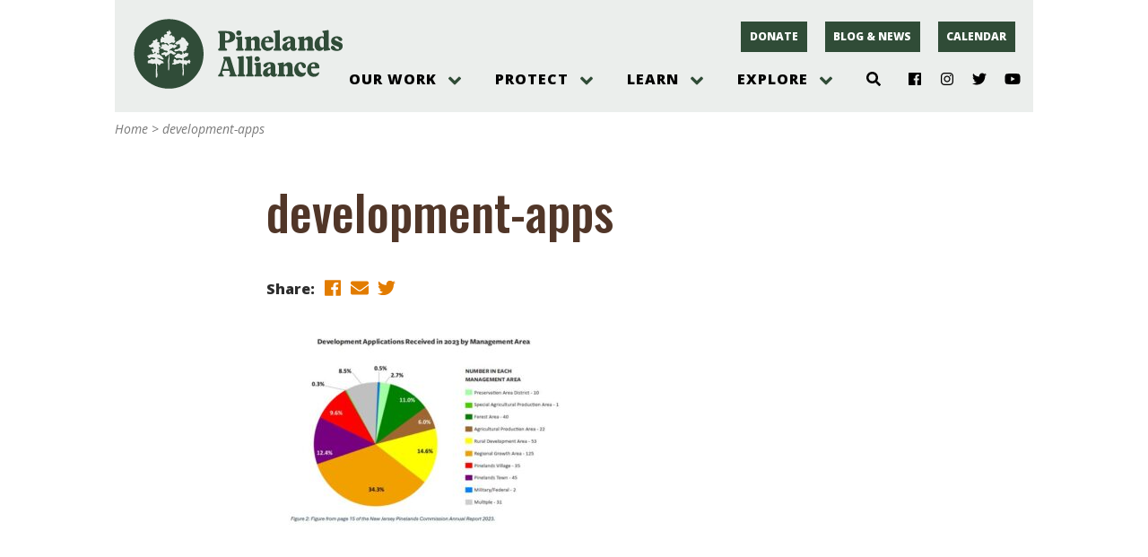

--- FILE ---
content_type: image/svg+xml
request_url: https://pinelandsalliance.org/wp-content/themes/ppa/img/logo_white_v2.svg
body_size: 22205
content:
<?xml version="1.0" encoding="UTF-8"?>
<svg id="Layer_1" data-name="Layer 1" xmlns="http://www.w3.org/2000/svg" viewBox="0 0 835.16 283.88">
  <defs>
    <style>
      .cls-1 {
        fill: #fff;
      }
    </style>
  </defs>
  <path class="cls-1" d="M143.1,4.57C67.07,4.57,5.44,66.2,5.44,142.23s61.63,137.66,137.66,137.66,137.66-61.63,137.66-137.66S219.12,4.57,143.1,4.57ZM122.27,179.65c-3.99-.64-9.79-.56-12.22,2.72-1.44,2.16-1.9,4.26-4.07,4.54-3.8.48-5.25-5.15-8.6-5.9-2.69,2.35-1.01,5.93-.91,8.62.26,6.44-.29,15.04,0,26.31,3.35,4.47,1.77,15.44-.9,20.41h-3.17c-1.95-2.8-.45-5.97-.45-9.07,0-6.16-.72-12.54-.45-18.6.28-6.32,1-12.3.9-17.69-.06-4.18-.66-9.56-4.07-10.43-3.03-.78-8.92,1.61-11.77,1.36-1.76-.15-2.9-1.67-4.98-2.27-.83-.23-1.89.18-3.17,0-2.65-.39-4.23-1.32-7.69,0-2.25-2.08-1.1-5.69-.91-9.52,1.79-2.75,6.25-2.81,9.51-4.09,1.65-.46,1.59-2.64,2.26-4.08,3.64-.04,8.15.21,10.41,2.72,2.99-.93,6.33-1.51,8.14-3.63-1.21-4.23-6.96-3.97-10.86-4.54-1.66-.24-3.39-1.1-4.98-.91-4.55.55-8.15,7.11-11.77,3.18-.41-3.53-1.59-6.27-5.44-6.35.88-6.23,9.47-4.73,12.67-8.62,2.77-.55,6.15-.49,9.5-.45,1.87-1,2.9-2.84,4.98-3.62,1.86-.2,2.9.42,4.07.91,1.69-1.07,3.82-6.48.45-7.26-3.28.39-3.15,5.22-6.33,5.45-3.18.22-4.54-2.89-4.98-7.26-1.04-2.29-3.47-3.18-3.62-6.35.85-3.83,8.29-1.07,10.86-3.17-1.64-2.74-4.61-4.15-5.43-7.71-3.9,1.36-4.67,4.24-9.5,1.81-2.62-1.32-6.98-3.08-6.34-7.26,1.7-1.91,3.98-.95,5.89-1.82,2.26-1.04,3.97-3.24,5.88-4.99,1.95-1.78,3.68-3.35,5.43-4.99-2.07-3.09-1.22-7.14,1.81-8.62,1.93-.18,4.66.44,5.88-.45,2.7-2.24,4.57-7.21,8.15-4.54,2.97,2.22,1.79,8.24.45,12.25,2.07,1.06,5.47-1.59,8.15,0,1.63,4.3-.74,7.9.45,10.89,1.15,2.86,5.44,2.62,5.43,6.35-.97,2.97-6.52,1.33-8.15,3.63.23,3.69,3.25,4.61,4.07,7.71-.1,2.32-2.82,2.02-3.62,3.63,1.97,2.65,2.84,8.35.45,11.8-2.74,1.66-5.54-1.6-8.15,0-.53,6.25,5.57,3.92,10.41,4.08,1.57.85,2.15,2.69,3.17,4.09,3.39.98,4.33,4.42,7.7,5.44.76,4.68,6.22,4.65,5.88,10.44-10.4,3.74-15.88-8.78-26.7-4.54,2.42,2.26,6.99,2.37,8.6,5.44,4.37,1.07,8.93,1.93,10.86,5.44,1.72.24,2.98.94,4.52,1.36.38,2.89,4.01,4.64,2.26,8.17ZM145.36,158.33c.53,6.78-1.8,13.52-.91,19.96.47,3.39.71,7.78.46,13.15-.28,5.65.27,11.67-1.81,16.33-5.25-.76-2.39-6.83-2.26-10.89.13-4.25-.93-9.08-.91-13.16,0-1.31.6-2.78.45-4.08-.18-1.56-1.28-3.14-1.36-4.54-.3-5.48,2.81-14.01,3.17-19.05.09-1.25-.39-2.73-.46-4.09-.1-2.07,1.6-6.07-1.36-6.8-2.24.23-2.35,2.85-3.61,4.08-2.01,1.93-4.74,3.06-8.6,3.18-.51-1.86.54-4.59-1.36-5.9-4.11-.27-9.31.56-12.67-.46-1.03-1.36-.2-3.89,0-5.44,1.93-1.89,3.54-1.34,5.43-2.27,2.35-1.15,5.27-4.43,9.51-3.17,1.9.56,2.19,2.44,5.43,1.81,2.11-.41,2.96-3.18,4.07-4.54-.9-4.38-9.05-1.51-11.31-4.53-1.35.55-2.9.91-4.07.45-.14-2.19-.46-1.85-.46-4.54-4.37-.63-7.3-4.01-12.67-2.27-.44-1.07-.79-2.23-.9-3.63,1.24-2.08,4.79-1.86,5.88-4.08.3-3.15-1.2-5.95,0-8.62,3.1-3.42,10.61,3.18,12.22-2.72,3.3,1.29,6.88,1.4,9.51,3.18,1.71,1.16,2.05,3.39,4.07,4.08,3.88-2.68.27-5.72-2.27-8.17-1.71-1.65-2.3-3.01-4.07-3.17-2.35-.21-4.34,2.54-6.34,2.27-3.05-.42-3.8-5.26-6.33-5.45-3.65,1.94-7.09,2.03-11.32,2.73-1.45-4.54-.33-9.03-.45-14.52.76-1.05,2.17-1.45,3.17-2.27-.92-11.58,7.34-5.53,11.32-2.27,2.33-2.66-1.3-4.95-1.36-7.26-.09-3.26,1.87-4.81,4.52-6.81,3.82,1.03,7.23-.44,9.06-2.72-.46-1.96-2.59-2.26-3.17-4.08.58-2.15,1.53-3.92,3.17-4.99,1.39.11,2.56.46,3.61.91,2.59-.74,2.97-3.68,4.07-5.9h1.36c1.29,1.41.78,2.39,1.36,3.63,1.28,2.72,5.37,5.14,5.43,7.26.11,3.85-10.49,6.47-4.07,11.79,2.77-.24,1.86-4.17,4.98-4.08,2,.87,1.77,3.97,3.17,5.44,3.1-.09,4.83,1.21,7.24,1.82,2.22,4.08,3.58,10.05,1.36,14.97,1.02,1.1,3.64.58,4.07,2.27-.73,2.71-3.71,7.03-6.79,7.71-2.15.48-5-2.01-7.7-1.81-2,.15-2.41,1.48-4.07,2.27-1.47.7-5.7.25-5.43,3.63.23.67.67,1.14.91,1.82,2.45.34,2.66-1.57,4.07-2.27,2.22,1.1,4.42,2.23,7.7,2.27,1.34.48.87,2.76,2.72,2.72,2.55.29,1.92-2.61,3.62-3.18,2.37-.26,2.08,2.15,3.62,2.72,3.15,1.38,8.72.33,9.05,4.53-5.95-.6-6.67,7.56-11.31,8.17-2.87.37-3.72-1.42-6.79-2.27-1.93-.13-2.31,1.31-3.17,2.27-2.25.37-4.56,2.2-6.33,3.63-1.65,1.32-4.67,2.91-3.17,5.9,2.6.19,2.96-1.87,5.43-1.82,2.37.8,3.34,3.01,6.34,3.18.83,1.89,3.18,2.26,4.07,4.08,3.9,1.09,7.47,2.49,9.05,5.9-1.93,2.17-5.12,4.49-8.15,4.54-3.56.06-9.16-4.29-11.31-6.35-2.84,1.23-4.96,3.19-7.69,4.53-.89,5.16.94,9.66,1.36,14.97ZM226.37,176.02c1.25,1.83.52,2.45,0,4.54-4.56.88-4.44-3.11-7.69-2.72-4.51.53-2.84,7.99-6.79,8.62-4.45.71-4.78-6.74-9.51-3.63-2.89,15.24,3.69,32.11-1.81,45.82-5.08.56-3.19-4.29-3.17-6.81.01-1.17-.44-2.46-.45-3.63-.01-2.37,1.22-4.28,1.36-5.9.34-3.94-.97-8.12-1.36-12.25-.6-6.37-.11-12.7-.9-18.6-4.83-2.6-10.74-5.08-14.94-.45-6.16.02-10.57,1.8-14.48,4.08-3.48-1.62-6.13-1.97-10.4-.91-2.19-4.98,3.37-5.94,6.78-6.8-1.14-5.42-2.05-9.69.45-14.52,6.3-1.32,7.48,2.49,9.96,4.99,4.47,1.38,7.61-2.87,10.86-3.17,3.25-.31,5.91,1.73,9.05,3.17,2.72-.45,3.41-2.94,4.53-4.99-5.88-5.07-17.75-4.82-25.8-3.18-1.04-.62-1.13-2.2-1.81-3.18-3.02-1.22-5.5-2.15-4.98-4.99.32-1.73,2.79-2.06,4.52-3.18,3.26-2.11,6.56-6.69,8.15-7.71,2.81.05,4.98.75,8.15.45.83.98,1.01,2.61,2.26,3.17,2.73-.17,5,.13,7.24.46,3.62-5.2,2.17-10.68-3.17-13.16-.93-.43-3.08-.45-4.53-.91-1.62-.51-2.58-1.33-3.62-1.36-1.85-.06-3.38,1.04-4.98,1.36-3.39.67-6.68.04-8.15,2.27-2.96-.67-5.72-1.52-6.79-4.09,1.1-3.54,6.6-6.41,9.96-3.63,5.11-2.88,11.27-4.73,14.03-9.98-.03-2.39-1.76-3.07-2.26-4.99-.55-2.3,2.45-2.65,1.35-4.08-2.28-3.74-9.37-2.11-12.67,0-1.25-2.83-5.76-2.4-7.24-4.99,3.8-3.56,5.92-10.86,12.68-9.98,1.67-3.31,5.33-4.64,9.05-5.9,2.04-1.69,2.73-5.21,2.72-7.71,1.3-1.17,2.8.2,4.52,0,.56-.2.93-.58.9-1.36,3.73-.11,3.3,3.95,7.24,3.63,1.83,4.21,6.96,5.12,6.79,11.34.68,2.04,3.76,1.68,5.43,2.72.03,4.05,3.39,4.77,4.98,7.26-.2,3.43-2.33,4.93-2.26,8.62-1.3.81-4.31-.09-4.98,1.36-1.25,1.81,1.24,3.1,1.36,4.99-1.27,4.33-2.46,7.03-4.52,10.43-.75,1.24-.85,2.55-1.81,3.18-1.86,1.21-4.06.03-6.33.91-5.62,2.16-3.61,8.22,0,11.34,3.97.04,4.19-3.66,7.24-4.54,1.95-.14,1.77,1.85,3.16,2.27,3.08-1.3,5.85-.77,7.7,1.36-1.85,3.45-2.24,8.33-4.98,10.89-6.02-.13-7.37,4.41-12.67,4.99-3.34,1.26-2.11,8.3-.91,11.34,3.15-.41,5.26-1.07,8.15-.45,2.12.45,3,1.99,4.98,1.81,3.71-.32,4.7-5.09,9.51-4.08.13,3.5,2.8,4.45,3.62,7.25-.53,1.44-1.41,2.52-2.72,3.18Z"/>
  <g>
    <path class="cls-1" d="M342.6,129.31c-1.26,0-2.29-.35-3.1-1.05-.81-.7-1.22-1.64-1.22-2.82,0-1.11.33-1.97,1-2.6.67-.63,1.4-1.25,2.21-1.88.81-.63,1.55-1.33,2.22-2.1.67-.77,1-1.82,1-3.15v-50.24c0-1.33-.33-2.38-1-3.15-.67-.78-1.41-1.47-2.22-2.1-.81-.63-1.55-1.25-2.21-1.88-.67-.63-1-1.49-1-2.6,0-1.18.41-2.12,1.22-2.82.81-.7,1.85-1.05,3.1-1.05h28.92c11.75,0,20.46,2.01,26.15,6.03,5.69,4.02,8.53,9.54,8.53,16.54,0,3.47-.7,6.66-2.1,9.57-1.41,2.91-3.53,5.4-6.37,7.47-2.85,2.06-6.45,3.67-10.8,4.81-4.36,1.15-9.5,1.71-15.4,1.71h-5.76v17.49c0,1.33.43,2.4,1.28,3.21.85.81,1.79,1.54,2.83,2.16,1.03.63,1.97,1.27,2.83,1.93.84.67,1.27,1.55,1.27,2.66,0,1.18-.41,2.12-1.22,2.82-.81.7-1.84,1.05-3.1,1.05h-27.03ZM367.98,90.02c5.54,0,9.75-1.29,12.63-3.88,2.88-2.58,4.32-6.35,4.32-11.29s-1.44-8.69-4.32-11.23c-2.88-2.54-7.09-3.82-12.63-3.82h-2.21v30.21h2.21Z"/>
    <path class="cls-1" d="M412.83,129.31c-1.18,0-2.12-.33-2.86-1-.73-.67-1.1-1.52-1.1-2.55s.31-1.85.94-2.44c.62-.59,1.3-1.17,2.03-1.72.74-.56,1.41-1.18,2.03-1.89.62-.71.94-1.68.94-2.94v-28.64c0-1.25-.31-2.24-.94-2.94-.62-.7-1.3-1.34-2.03-1.89-.73-.56-1.41-1.12-2.03-1.72-.62-.59-.94-1.4-.94-2.44,0-1.11.37-1.96,1.1-2.55.68-.55,1.55-.91,2.61-1.08.16-.02.32-.04.49-.03.86,0,4.02,0,7.86-.45,3.8-.45,8.95-1.77,8.95-1.77,1.24-.15,2.23.09,2.97.72.73.63,1.1,1.58,1.1,2.83v39.96c0,1.26.31,2.24.94,2.94.62.7,1.28,1.33,1.98,1.89.7.56,1.35,1.13,1.98,1.72.62.59.94,1.41.94,2.44s-.35,1.89-1.05,2.55c-.7.67-1.67,1-2.91,1h-22.99Z"/>
    <path class="cls-1" d="M420.32,69.72c-2.94,0-5.4-.95-7.36-2.84-1.96-1.89-2.94-4.32-2.94-7.27s.98-5.37,2.94-7.27c1.96-1.89,4.41-2.84,7.36-2.84s5.4.95,7.36,2.84c1.96,1.89,2.94,4.32,2.94,7.27s-.98,5.37-2.94,7.27c-1.96,1.89-4.41,2.84-7.36,2.84Z"/>
    <path class="cls-1" d="M447.6,129.31c-1.19,0-2.15-.33-2.89-1-.74-.67-1.12-1.51-1.12-2.55s.32-1.84.95-2.44c.63-.59,1.31-1.17,2.05-1.71.74-.56,1.42-1.18,2.05-1.88.63-.7.95-1.68.95-2.94v-28.57c0-1.25-.31-2.23-.95-2.94-.63-.7-1.32-1.33-2.05-1.88-.74-.55-1.43-1.12-2.05-1.71-.63-.59-.95-1.4-.95-2.44,0-1.11.37-1.95,1.12-2.55.74-.59,1.7-.96,2.89-1.11l17.23-2.21c1.26-.15,2.26.09,3,.72.74.63,1.11,1.57,1.11,2.82v7.42c2.37-3.55,5.28-6.35,8.73-8.42,3.45-2.07,7.06-3.1,10.84-3.1,4.44,0,7.96,1.38,10.56,4.15,2.59,2.77,3.89,6.92,3.89,12.46v27.35c0,1.26.31,2.23.95,2.94.63.7,1.29,1.33,2,1.88.71.56,1.37,1.13,2,1.71.63.59.95,1.41.95,2.44s-.35,1.88-1.06,2.55c-.71.67-1.68,1-2.95,1h-23.23c-1.19,0-2.15-.33-2.89-1-.74-.67-1.11-1.51-1.11-2.55s.31-1.84.95-2.44c.63-.59,1.31-1.17,2.05-1.71.74-.56,1.42-1.18,2.06-1.88.63-.7.95-1.68.95-2.94v-20.38c0-3.4-.59-5.78-1.78-7.14-1.19-1.36-2.85-2.05-5-2.05-1.49,0-2.91.24-4.28.72-1.37.48-2.57,1.13-3.62,1.94v26.91c0,1.26.32,2.23.95,2.94.63.7,1.29,1.33,2,1.88.71.56,1.37,1.13,2,1.71.63.59.95,1.41.95,2.44s-.35,1.88-1.06,2.55c-.71.67-1.68,1-2.94,1h-23.23Z"/>
    <path class="cls-1" d="M535.15,130.46c-3.75,0-7.24-.65-10.47-1.94-3.24-1.29-6.07-3.16-8.49-5.6-2.43-2.44-4.32-5.39-5.68-8.87-1.36-3.47-2.04-7.38-2.04-11.75s.7-8.35,2.09-11.97c1.39-3.62,3.31-6.72,5.73-9.31,2.43-2.58,5.33-4.6,8.71-6.04,3.38-1.44,7.05-2.16,11.03-2.16,3.23,0,6.16.48,8.77,1.44,2.61.96,4.83,2.29,6.67,3.99,1.83,1.7,3.27,3.77,4.3,6.21,1.03,2.44,1.54,5.17,1.54,8.2v.78c0,1.11-.33,1.99-.99,2.66-.66.67-1.54,1-2.65,1h-29.22c0,8.72,1.23,14.5,4.8,17.56,3.57,3.07,8.23,4.6,15.62,2.62,2.98-.8,5.72-3.08,8.36-4.33,1.25-.59,2.19-.59,2.81,0,.63.59.83,1.3.61,2.1-1.33,4.95-3.88,8.76-7.66,11.41-3.79,2.66-8.4,3.99-13.84,3.99ZM539.89,90.35c.37-3.55-.07-6.32-1.33-8.31-1.25-1.99-2.94-2.99-5.07-2.99-2.5,0-4.59,1-6.29,2.99-1.7,1.99-2.61,4.76-2.76,8.31h15.44Z"/>
    <path class="cls-1" d="M562.04,129.29c-1.18,0-2.13-.33-2.86-1-.73-.67-1.1-1.51-1.1-2.55s.31-1.85.94-2.44c.62-.59,1.3-1.17,2.03-1.72.74-.56,1.41-1.18,2.03-1.89.62-.7.94-1.68.94-2.94v-53.83c0-1.25-.31-2.24-.94-2.94-.62-.7-1.3-1.33-2.03-1.88-.73-.56-1.41-1.12-2.03-1.72-.62-.59-.94-1.4-.94-2.44,0-1.11.37-1.96,1.1-2.55.64-.52,1.46-.87,2.45-1.04.26-.05.53-.07.8-.07,1.29-.04,5.45-.21,8.16-.56,2.92-.38,6.6-1.2,7.96-1.51.46-.11.94-.19,1.42-.16.84.04,1.53.29,2.08.76.73.63,1.1,1.58,1.1,2.83v65.15c0,1.26.31,2.24.94,2.94.62.7,1.28,1.33,1.98,1.89.7.56,1.35,1.13,1.98,1.72.62.59.94,1.41.94,2.44s-.35,1.89-1.05,2.55c-.7.67-1.67,1-2.91,1h-22.99v-.02Z"/>
    <path class="cls-1" d="M607.8,130.46c-2.22,0-4.29-.35-6.21-1.05-1.93-.7-3.59-1.68-4.99-2.94-1.41-1.25-2.51-2.75-3.33-4.49-.81-1.73-1.22-3.67-1.22-5.82,0-2.66.67-5.24,1.99-7.76,1.33-2.51,3.33-4.84,5.99-6.98,2.66-2.14,6.01-4.02,10.04-5.65,4.03-1.62,8.75-2.84,14.14-3.66v-4.54c0-2.73-.48-4.71-1.44-5.93-.96-1.22-2.29-1.83-3.99-1.83-2,0-3.59.68-4.77,2.05-1.19,1.37-2.33,2.86-3.44,4.49-1.11,1.62-2.33,3.12-3.66,4.49-1.33,1.37-3.18,2.05-5.55,2.05-2.14,0-3.88-.61-5.21-1.83-1.33-1.22-2-2.83-2-4.82,0-1.84.76-3.58,2.27-5.21,1.51-1.62,3.53-3.05,6.05-4.27,2.51-1.22,5.34-2.18,8.49-2.88,3.14-.7,6.31-1.05,9.49-1.05,7.39,0,13.05,1.49,16.97,4.49,3.92,2.99,5.88,7.26,5.88,12.8v25.92c0,1.11.26,1.99.78,2.66s1.22,1,2.11,1c.81,0,1.73-.26,2.77-.78.59-.3,1.09-.17,1.5.39.41.56.46,1.28.17,2.16-.44,1.55-1.13,2.9-2.05,4.05-.93,1.15-1.98,2.09-3.16,2.83-1.19.74-2.48,1.28-3.89,1.6-1.41.33-2.81.5-4.21.5-3.11,0-5.92-.81-8.43-2.44-2.51-1.62-4.03-4.1-4.55-7.42-1.7,3.18-4,5.61-6.88,7.31-2.88,1.7-6.1,2.55-9.65,2.55h0ZM617.55,117.94c1.25,0,2.48-.39,3.66-1.17,1.18-.78,2.18-2.05,3-3.83v-15.4c-4.14,1.11-7.31,2.83-9.49,5.15-2.18,2.33-3.27,4.97-3.27,7.92,0,2.36.61,4.18,1.83,5.43,1.22,1.26,2.64,1.88,4.27,1.88h0Z"/>
    <path class="cls-1" d="M658.25,129.31c-1.19,0-2.15-.33-2.89-1-.74-.67-1.11-1.51-1.11-2.55s.32-1.84.95-2.44c.63-.59,1.31-1.17,2.05-1.71.74-.56,1.42-1.18,2.05-1.88.63-.7.95-1.68.95-2.94v-28.58c0-1.25-.32-2.23-.95-2.94-.63-.7-1.32-1.33-2.05-1.88-.74-.55-1.43-1.12-2.05-1.71-.63-.59-.95-1.4-.95-2.44,0-1.11.37-1.95,1.11-2.55.53-.42,1.17-.73,1.92-.92.52-.14,1.06-.18,1.6-.19,1.44-.01,5.04-.09,7.9-.47,3.36-.46,6.83-1.28,8.15-1.6.47-.12.95-.2,1.44-.17.85.04,1.55.29,2.11.76.74.63,1.11,1.57,1.11,2.82v7.42c2.37-3.55,5.28-6.35,8.73-8.42,3.45-2.07,7.06-3.1,10.84-3.1,4.44,0,7.96,1.38,10.56,4.15,2.59,2.77,3.89,6.92,3.89,12.46v27.36c0,1.26.31,2.23.95,2.94.63.7,1.29,1.33,2,1.88.71.56,1.37,1.13,2,1.71.63.59.95,1.41.95,2.44s-.35,1.88-1.06,2.55c-.71.67-1.69,1-2.95,1h-23.23c-1.19,0-2.15-.33-2.89-1-.74-.67-1.11-1.51-1.11-2.55s.32-1.84.95-2.44c.63-.59,1.31-1.17,2.05-1.71.74-.56,1.42-1.18,2.06-1.88.63-.7.95-1.68.95-2.94v-20.38c0-3.4-.59-5.78-1.78-7.14-1.19-1.36-2.85-2.05-5-2.05-1.49,0-2.91.24-4.28.72-1.37.48-2.57,1.13-3.62,1.94v26.91c0,1.26.32,2.23.95,2.94.63.7,1.29,1.33,2,1.88.71.56,1.37,1.13,2,1.71.63.59.95,1.41.95,2.44s-.35,1.88-1.06,2.55c-.71.67-1.69,1-2.95,1h-23.23,0Z"/>
    <path class="cls-1" d="M739.8,130.45c-2.73,0-5.27-.56-7.62-1.66-2.36-1.11-4.42-2.74-6.19-4.88-1.77-2.14-3.17-4.79-4.2-7.94-1.03-3.15-1.54-6.75-1.54-10.83,0-4.88.74-9.33,2.21-13.32,1.47-4,3.52-7.4,6.13-10.21,2.61-2.81,5.65-5,9.11-6.55,3.46-1.55,7.18-2.33,11.16-2.33,1.62,0,3.13.17,4.53.5,1.4.33,2.69.8,3.87,1.38v-11.66c0-1.26-.31-2.24-.94-2.94-.63-.7-1.31-1.34-2.04-1.89-.74-.56-1.42-1.13-2.04-1.72-.63-.59-.94-1.4-.94-2.44,0-1.11.37-1.96,1.11-2.55.52-.42,1.16-.73,1.91-.93.52-.14,1.05-.18,1.59-.18,1.38,0,4.86-.08,8.28-.56,3.09-.44,6.4-1.21,7.68-1.53.47-.12.95-.19,1.43-.17.84.04,1.54.29,2.09.76.73.63,1.11,1.58,1.11,2.83v63.51c0,1.26.31,2.24.94,2.94.63.71,1.31,1.33,2.04,1.89.74.56,1.42,1.13,2.04,1.72.63.59.94,1.41.94,2.44,0,1.11-.37,1.96-1.11,2.55-.74.59-1.7.96-2.87,1.11l-18,2.55c-.96.15-1.73-.02-2.32-.5-.59-.48-.89-1.24-.89-2.28v-6.77c-1.84,3.04-4.29,5.4-7.34,7.1-3.06,1.7-6.43,2.55-10.11,2.55h-.02ZM751.4,116.79c2.43,0,4.38-.74,5.85-2.22v-23.87c0-3.26-.61-6-1.82-8.22-1.22-2.22-3.11-3.33-5.69-3.33-3.09,0-5.45,1.68-7.07,5.05-1.62,3.37-2.43,8.01-2.43,13.94s.98,10.51,2.93,13.77c1.95,3.26,4.69,4.88,8.23,4.88h0Z"/>
    <path class="cls-1" d="M809.1,130.45c-3.55,0-6.79-.31-9.71-.94-2.92-.63-5.44-1.51-7.55-2.66-2.11-1.15-3.76-2.55-4.94-4.21-1.19-1.66-1.77-3.49-1.77-5.48,0-2.14.63-3.83,1.88-5.04,1.26-1.22,2.92-1.83,4.99-1.83,1.55,0,2.9.33,4.05,1,1.14.67,2.16,1.48,3.05,2.44.89.96,1.74,2.03,2.55,3.21.82,1.18,1.7,2.25,2.66,3.21.96.96,2.05,1.77,3.28,2.44,1.22.67,2.68,1,4.38,1,1.85,0,3.29-.39,4.33-1.17,1.04-.78,1.55-1.9,1.55-3.38s-.72-2.75-2.16-3.82c-1.44-1.07-4.2-2.35-8.27-3.83l-7.99-2.99c-8.88-3.25-13.32-8.9-13.32-16.95,0-2.66.56-5.13,1.66-7.42,1.11-2.29,2.66-4.26,4.66-5.93,2-1.66,4.38-2.96,7.16-3.88,2.78-.93,5.86-1.38,9.27-1.38,2.81,0,5.51.31,8.1.94,2.59.63,4.88,1.52,6.88,2.66,2,1.15,3.59,2.49,4.77,4.05,1.18,1.55,1.77,3.21,1.77,4.98s-.59,3.18-1.77,4.21c-1.19,1.04-2.78,1.55-4.77,1.55-2.22,0-3.98-.59-5.27-1.77-1.3-1.18-2.46-2.47-3.5-3.88-1.04-1.4-2.2-2.7-3.5-3.88-1.3-1.18-3.05-1.77-5.27-1.77-1.77,0-3.15.41-4.11,1.22-.96.81-1.44,1.96-1.44,3.44,0,1.33.5,2.46,1.49,3.38,1,.93,2.72,1.87,5.16,2.83l9.88,3.77c5.11,1.92,8.84,4.05,11.21,6.37,2.37,2.33,3.55,5.56,3.55,9.69,0,2.95-.56,5.65-1.66,8.09-1.11,2.44-2.66,4.53-4.66,6.26-2,1.74-4.4,3.08-7.21,4.05-2.81.96-5.96,1.44-9.44,1.44h0Z"/>
  </g>
  <g>
    <g>
      <path class="cls-1" d="M485.82,231.86c-1.18,0-2.12-.33-2.86-1-.73-.67-1.1-1.52-1.1-2.55s.31-1.85.94-2.44,1.3-1.17,2.03-1.72c.74-.56,1.41-1.18,2.03-1.89.62-.71.94-1.68.94-2.94v-28.64c0-1.25-.31-2.24-.94-2.94-.62-.7-1.3-1.34-2.03-1.89-.73-.56-1.41-1.12-2.03-1.72-.62-.59-.94-1.4-.94-2.44,0-1.11.37-1.96,1.1-2.55.68-.55,1.55-.91,2.61-1.08.16-.02.32-.04.49-.03.86,0,4.02,0,7.86-.45,3.8-.45,8.95-1.77,8.95-1.77,1.24-.15,2.23.09,2.97.72.73.63,1.1,1.58,1.1,2.83v39.96c0,1.26.31,2.24.94,2.94.62.7,1.28,1.33,1.98,1.89.7.56,1.35,1.13,1.98,1.72.62.59.94,1.41.94,2.44s-.35,1.89-1.05,2.55c-.7.67-1.67,1-2.91,1h-22.99Z"/>
      <path class="cls-1" d="M493.31,172.28c-2.94,0-5.4-.95-7.36-2.84-1.96-1.89-2.94-4.32-2.94-7.27s.98-5.37,2.94-7.27c1.96-1.89,4.41-2.84,7.36-2.84s5.4.95,7.36,2.84c1.96,1.89,2.94,4.32,2.94,7.27s-.98,5.37-2.94,7.27c-1.96,1.89-4.41,2.84-7.36,2.84Z"/>
    </g>
    <path class="cls-1" d="M717.51,232.98c-3.75,0-7.24-.65-10.47-1.94-3.24-1.29-6.07-3.16-8.49-5.6-2.43-2.44-4.32-5.39-5.68-8.87-1.36-3.47-2.04-7.38-2.04-11.75s.7-8.35,2.09-11.97c1.39-3.62,3.31-6.72,5.73-9.31,2.43-2.58,5.33-4.6,8.71-6.04,3.38-1.44,7.05-2.16,11.03-2.16,3.23,0,6.16.48,8.77,1.44,2.61.96,4.83,2.29,6.67,3.99,1.83,1.7,3.27,3.77,4.3,6.21,1.03,2.44,1.54,5.17,1.54,8.2v.78c0,1.11-.33,1.99-.99,2.66-.66.67-1.54,1-2.65,1h-29.22c0,8.72,1.23,14.5,4.8,17.56,3.57,3.07,8.23,4.6,15.62,2.62,2.98-.8,5.72-3.08,8.36-4.33,1.25-.59,2.19-.59,2.81,0,.63.59.83,1.3.61,2.1-1.33,4.95-3.88,8.76-7.66,11.41-3.79,2.66-8.4,3.99-13.84,3.99ZM722.25,192.88c.37-3.55-.07-6.32-1.33-8.31-1.25-1.99-2.94-2.99-5.07-2.99-2.5,0-4.59,1-6.29,2.99-1.7,1.99-2.61,4.76-2.76,8.31h15.44Z"/>
    <path class="cls-1" d="M452.49,231.85c-1.18,0-2.13-.33-2.86-1-.73-.67-1.1-1.51-1.1-2.55s.31-1.85.94-2.44c.62-.59,1.3-1.17,2.03-1.72.74-.56,1.41-1.18,2.03-1.89.62-.7.94-1.68.94-2.94v-53.83c0-1.25-.31-2.24-.94-2.94-.62-.7-1.3-1.33-2.03-1.88-.73-.56-1.41-1.12-2.03-1.72-.62-.59-.94-1.4-.94-2.44,0-1.11.37-1.96,1.1-2.55.64-.52,1.46-.87,2.45-1.04.26-.05.53-.07.8-.07,1.29-.04,5.45-.21,8.16-.56,2.92-.38,6.6-1.2,7.96-1.51.46-.11.94-.19,1.42-.16.84.04,1.53.29,2.08.76.73.63,1.1,1.58,1.1,2.83v65.15c0,1.26.31,2.24.94,2.94.62.7,1.28,1.33,1.98,1.89.7.56,1.35,1.13,1.98,1.72.62.59.94,1.41.94,2.44s-.35,1.89-1.05,2.55c-.7.67-1.67,1-2.91,1h-22.99v-.02Z"/>
    <path class="cls-1" d="M418.67,231.85c-1.18,0-2.13-.33-2.86-1-.73-.67-1.1-1.51-1.1-2.55s.31-1.85.94-2.44c.62-.59,1.3-1.17,2.03-1.72.74-.56,1.41-1.18,2.03-1.89.62-.7.94-1.68.94-2.94v-53.83c0-1.25-.31-2.24-.94-2.94-.62-.7-1.3-1.33-2.03-1.88-.73-.56-1.41-1.12-2.03-1.72-.62-.59-.94-1.4-.94-2.44,0-1.11.37-1.96,1.1-2.55.64-.52,1.46-.87,2.45-1.04.26-.05.53-.07.8-.07,1.29-.04,5.45-.21,8.16-.56,2.92-.38,6.6-1.2,7.96-1.51.46-.11.94-.19,1.42-.16.84.04,1.53.29,2.08.76.73.63,1.1,1.58,1.1,2.83v65.15c0,1.26.31,2.24.94,2.94.62.7,1.28,1.33,1.98,1.89.7.56,1.35,1.13,1.98,1.72.62.59.94,1.41.94,2.44s-.35,1.89-1.05,2.55c-.7.67-1.67,1-2.91,1h-22.99v-.02Z"/>
    <path class="cls-1" d="M577.71,231.87c-1.19,0-2.15-.33-2.89-1-.74-.67-1.11-1.51-1.11-2.55s.32-1.84.95-2.44c.63-.59,1.31-1.17,2.05-1.71.74-.56,1.42-1.18,2.05-1.88.63-.7.95-1.68.95-2.94v-28.58c0-1.25-.32-2.23-.95-2.94-.63-.7-1.32-1.33-2.05-1.88-.74-.55-1.43-1.12-2.05-1.71-.63-.59-.95-1.4-.95-2.44,0-1.11.37-1.95,1.11-2.55.53-.42,1.17-.73,1.92-.92.52-.14,1.06-.18,1.6-.19,1.44-.01,5.04-.09,7.9-.47,3.36-.46,6.83-1.28,8.15-1.6.47-.12.95-.2,1.44-.17.85.04,1.55.29,2.11.76.74.63,1.11,1.57,1.11,2.82v7.42c2.37-3.55,5.28-6.35,8.73-8.42,3.45-2.07,7.06-3.1,10.84-3.1,4.44,0,7.96,1.38,10.56,4.15,2.59,2.77,3.89,6.92,3.89,12.46v27.36c0,1.26.31,2.23.95,2.94.63.7,1.29,1.33,2,1.88.71.56,1.37,1.13,2,1.71.63.59.95,1.41.95,2.44s-.35,1.88-1.06,2.55c-.71.67-1.69,1-2.95,1h-23.23c-1.19,0-2.15-.33-2.89-1-.74-.67-1.11-1.51-1.11-2.55s.32-1.84.95-2.44c.63-.59,1.31-1.17,2.05-1.71.74-.56,1.42-1.18,2.06-1.88.63-.7.95-1.68.95-2.94v-20.38c0-3.4-.59-5.78-1.78-7.14-1.19-1.36-2.85-2.05-5-2.05-1.49,0-2.91.24-4.28.72-1.37.48-2.57,1.13-3.62,1.94v26.91c0,1.26.32,2.23.95,2.94.63.7,1.29,1.33,2,1.88.71.56,1.37,1.13,2,1.71.63.59.95,1.41.95,2.44s-.35,1.88-1.06,2.55c-.71.67-1.69,1-2.95,1h-23.23,0Z"/>
    <path class="cls-1" d="M342.14,231.87c-.99,0-1.81-.22-2.44-.67s-1.06-1.02-1.27-1.73c-.21-.71-.2-1.49.05-2.34.25-.85.8-1.65,1.65-2.4.99-.89,1.84-1.74,2.55-2.56.71-.82,1.36-1.71,1.96-2.68.6-.97,1.13-2.01,1.59-3.12.46-1.11.9-2.42,1.33-3.9l13.38-44.93c.35-1.04.57-1.89.64-2.56.07-.67.05-1.24-.05-1.73s-.3-.91-.58-1.28c-.28-.37-.64-.78-1.06-1.23-.64-.67-1.05-1.41-1.22-2.23-.18-.82-.14-1.58.11-2.29.25-.71.69-1.28,1.33-1.73s1.42-.67,2.34-.67h20.28c.99,0,1.87.3,2.65.89.78.6,1.31,1.38,1.59,2.34l19.01,62.88c.43,1.34,1.2,2.58,2.34,3.73,1.13,1.15,2.09,2.06,2.87,2.73.57.52.94,1.1,1.11,1.73.18.63.14,1.23-.11,1.78-.25.56-.69,1.02-1.33,1.39-.64.37-1.45.56-2.44.56h-23.15c-1.42,0-2.35-.56-2.81-1.67-.46-1.11-.2-2.3.8-3.57.57-.74,1.08-1.41,1.54-2.01.46-.6.8-1.19,1.01-1.79.21-.59.32-1.26.32-2.01s-.14-1.6-.43-2.56l-2.76-9.14h-26.44l-1.49,4.79c-.71,2.38-.71,4.5,0,6.36.71,1.86,2.3,4.01,4.78,6.46.49.52.81,1.08.96,1.67.14.6.12,1.15-.05,1.67-.18.52-.51.95-1.01,1.28-.5.33-1.1.5-1.8.5h-15.71ZM358.81,201.1h21.77l-9.34-31.33c-.28-.89-.76-1.38-1.43-1.45-.67-.07-1.19.41-1.54,1.45l-9.45,31.33Z"/>
    <path class="cls-1" d="M530.92,232.98c-2.12,0-4.11-.35-5.95-1.06-1.84-.71-3.43-1.69-4.78-2.95-1.35-1.26-2.41-2.77-3.19-4.52-.78-1.75-1.17-3.7-1.17-5.85,0-2.68.64-5.28,1.91-7.8,1.27-2.53,3.19-4.87,5.73-7.02,2.55-2.16,5.75-4.05,9.61-5.69,3.86-1.63,8.37-2.86,13.54-3.68v-4.57c0-2.75-.46-4.74-1.38-5.97-.92-1.23-2.2-1.84-3.82-1.84-1.91,0-3.43.69-4.57,2.06-1.13,1.38-2.23,2.88-3.29,4.52-1.06,1.64-2.23,3.14-3.5,4.52-1.27,1.38-3.04,2.06-5.31,2.06-2.05,0-3.72-.61-4.99-1.84s-1.91-2.84-1.91-4.85c0-1.86.72-3.61,2.18-5.24,1.45-1.63,3.38-3.07,5.79-4.29,2.41-1.23,5.11-2.19,8.12-2.9,3.01-.7,6.03-1.06,9.08-1.06,7.08,0,12.49,1.51,16.25,4.51,3.75,3.01,5.63,7.3,5.63,12.88v26.09c0,1.12.25,2.01.74,2.68.49.67,1.17,1,2.02,1,.78,0,1.66-.26,2.65-.78.57-.3,1.04-.17,1.43.39.39.56.44,1.28.16,2.17-.42,1.56-1.08,2.92-1.96,4.07-.89,1.15-1.89,2.1-3.03,2.84-1.13.74-2.37,1.28-3.72,1.62-1.35.33-2.69.5-4.04.5-2.97,0-5.66-.82-8.07-2.45-2.41-1.63-3.86-4.12-4.35-7.47-1.63,3.19-3.82,5.65-6.58,7.36-2.76,1.71-5.84,2.56-9.24,2.56ZM540.26,220.39c1.2,0,2.37-.39,3.5-1.17,1.13-.78,2.09-2.06,2.87-3.85v-15.5c-3.97,1.11-6.99,2.84-9.08,5.18-2.09,2.34-3.13,5-3.13,7.97,0,2.38.58,4.2,1.75,5.46,1.17,1.27,2.53,1.9,4.09,1.9Z"/>
    <path class="cls-1" d="M665.76,232.98c-3.68,0-7.11-.71-10.3-2.12s-5.93-3.36-8.23-5.85c-2.3-2.49-4.11-5.46-5.42-8.92-1.31-3.45-1.96-7.19-1.96-11.2,0-4.46.69-8.53,2.07-12.21s3.24-6.82,5.57-9.42c2.34-2.6,5.04-4.63,8.12-6.08,3.08-1.45,6.32-2.17,9.72-2.17,2.83,0,5.5.41,8.02,1.23,2.51.82,4.72,1.95,6.64,3.4s3.43,3.14,4.57,5.07c1.13,1.93,1.7,3.98,1.7,6.13,0,2.38-.58,4.33-1.75,5.85-1.17,1.53-2.88,2.29-5.15,2.29-1.63,0-2.99-.43-4.09-1.28-1.1-.85-2.02-1.91-2.76-3.18-.74-1.26-1.4-2.62-1.96-4.07-.57-1.45-1.19-2.81-1.86-4.07-.67-1.26-1.43-2.32-2.28-3.18-.85-.85-1.95-1.28-3.29-1.28-2.2,0-3.97,1.17-5.31,3.51-1.35,2.34-2.02,5.41-2.02,9.2,0,3.27.51,6.3,1.54,9.09,1.02,2.79,2.39,5.2,4.09,7.25,1.7,2.05,3.68,3.64,5.95,4.79,2.26,1.15,4.64,1.73,7.11,1.73,2.62,0,5.34-.67,8.18-2.01.99-.52,1.8-.54,2.44-.06.64.48.88,1.25.74,2.29-.35,2.3-1.1,4.39-2.23,6.24-1.13,1.86-2.59,3.45-4.35,4.79-1.77,1.34-3.79,2.38-6.05,3.12-2.27.74-4.74,1.11-7.43,1.11Z"/>
  </g>
</svg>